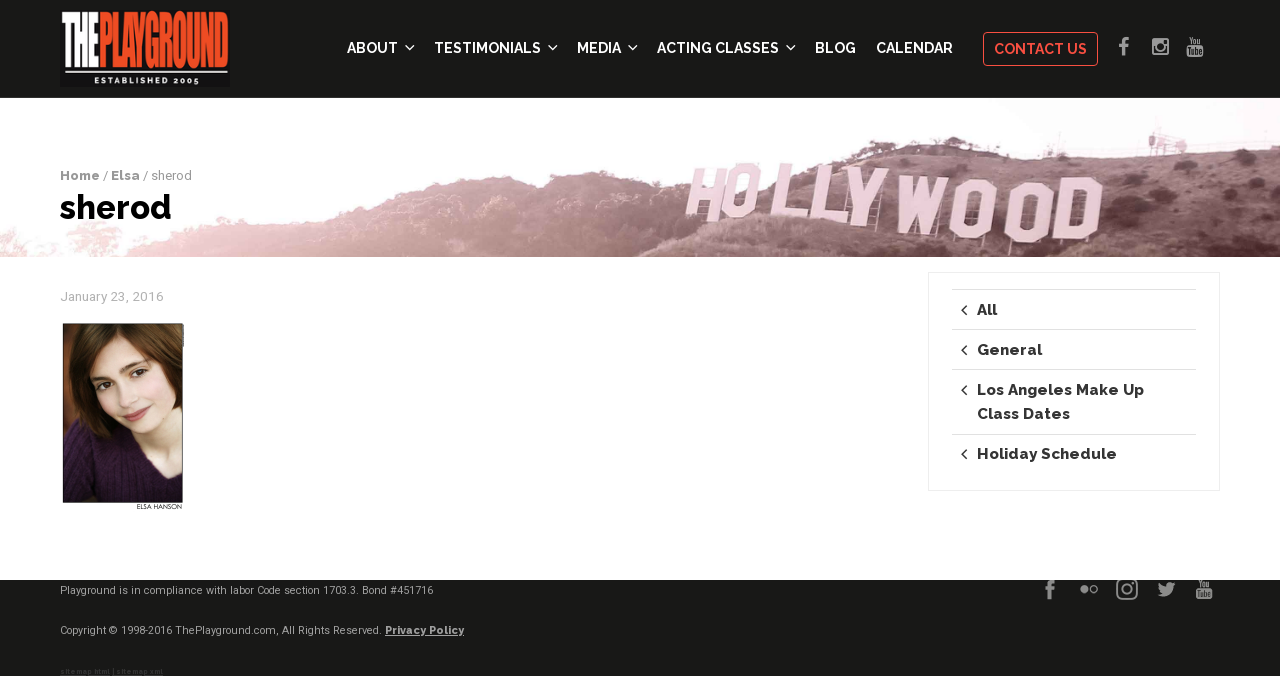

--- FILE ---
content_type: text/html; charset=UTF-8
request_url: https://theplayground.com/?attachment_id=2835
body_size: 13866
content:
<!DOCTYPE html>
<html dir="ltr" lang="en-US" prefix="og: https://ogp.me/ns#">
<head>
  <meta name="google-site-verification" content="_UnkexqkE4GQiZQwOknNr1werF9AZE8EfNTj885quXg" />
  <meta http-equiv="Content-Type" content="text/html; charset=UTF-8" />
  <meta name="viewport" content="width=device-width,initial-scale=1,maximum-scale=1" />  <meta http-equiv="X-UA-Compatible" content="IE=edge" />
	<meta name="alexaVerifyID" content="6LPJKTqlOx2YO-LmgNLVCELtJFE"/>

	<meta name="msvalidate.01" content="0DAE168983D8FF3E6E0CCF4167297491" />
  <link rel="pingback" href="https://theplayground.com/xmlrpc.php" />
  <!--[if lt IE 9]>
  <script type="text/javascript" src="https://theplayground.com/wp-content/themes/amax/js/html5shiv.js"></script>
  <![endif]-->
  <title>sherod | Los Angeles Acting Classes</title>

		<!-- All in One SEO 4.9.2 - aioseo.com -->
	<meta name="robots" content="max-image-preview:large" />
	<meta name="author" content="Eric Rottman"/>
	<link rel="canonical" href="https://theplayground.com/?attachment_id=2835" />
	<meta name="generator" content="All in One SEO (AIOSEO) 4.9.2" />
		<meta property="og:locale" content="en_US" />
		<meta property="og:site_name" content="Los Angeles Acting Classes | Acting for Kids &amp; Teens" />
		<meta property="og:type" content="article" />
		<meta property="og:title" content="sherod | Los Angeles Acting Classes" />
		<meta property="og:url" content="https://theplayground.com/?attachment_id=2835" />
		<meta property="article:published_time" content="2016-01-23T12:46:05+00:00" />
		<meta property="article:modified_time" content="2016-01-23T12:46:05+00:00" />
		<meta name="twitter:card" content="summary" />
		<meta name="twitter:title" content="sherod | Los Angeles Acting Classes" />
		<script type="application/ld+json" class="aioseo-schema">
			{"@context":"https:\/\/schema.org","@graph":[{"@type":"BreadcrumbList","@id":"https:\/\/theplayground.com\/?attachment_id=2835#breadcrumblist","itemListElement":[{"@type":"ListItem","@id":"https:\/\/theplayground.com#listItem","position":1,"name":"Home","item":"https:\/\/theplayground.com","nextItem":{"@type":"ListItem","@id":"https:\/\/theplayground.com\/?attachment_id=2835#listItem","name":"sherod"}},{"@type":"ListItem","@id":"https:\/\/theplayground.com\/?attachment_id=2835#listItem","position":2,"name":"sherod","previousItem":{"@type":"ListItem","@id":"https:\/\/theplayground.com#listItem","name":"Home"}}]},{"@type":"ItemPage","@id":"https:\/\/theplayground.com\/?attachment_id=2835#itempage","url":"https:\/\/theplayground.com\/?attachment_id=2835","name":"sherod | Los Angeles Acting Classes","inLanguage":"en-US","isPartOf":{"@id":"https:\/\/theplayground.com\/#website"},"breadcrumb":{"@id":"https:\/\/theplayground.com\/?attachment_id=2835#breadcrumblist"},"author":{"@id":"https:\/\/theplayground.com\/author\/eric-rottman\/#author"},"creator":{"@id":"https:\/\/theplayground.com\/author\/eric-rottman\/#author"},"datePublished":"2016-01-23T06:46:05-08:00","dateModified":"2016-01-23T06:46:05-08:00"},{"@type":"Organization","@id":"https:\/\/theplayground.com\/#organization","name":"Los Angeles Acting Classes","description":"Acting for Kids & Teens","url":"https:\/\/theplayground.com\/"},{"@type":"Person","@id":"https:\/\/theplayground.com\/author\/eric-rottman\/#author","url":"https:\/\/theplayground.com\/author\/eric-rottman\/","name":"Eric Rottman"},{"@type":"WebSite","@id":"https:\/\/theplayground.com\/#website","url":"https:\/\/theplayground.com\/","name":"Los Angeles Acting Classes","description":"Acting for Kids & Teens","inLanguage":"en-US","publisher":{"@id":"https:\/\/theplayground.com\/#organization"}}]}
		</script>
		<!-- All in One SEO -->


            <script data-no-defer="1" data-ezscrex="false" data-cfasync="false" data-pagespeed-no-defer data-cookieconsent="ignore">
                var ctPublicFunctions = {"_ajax_nonce":"11ae620b36","_rest_nonce":"732faf6915","_ajax_url":"\/wp-admin\/admin-ajax.php","_rest_url":"https:\/\/theplayground.com\/wp-json\/","data__cookies_type":"none","data__ajax_type":"rest","data__bot_detector_enabled":"1","data__frontend_data_log_enabled":1,"cookiePrefix":"","wprocket_detected":false,"host_url":"theplayground.com","text__ee_click_to_select":"Click to select the whole data","text__ee_original_email":"The complete one is","text__ee_got_it":"Got it","text__ee_blocked":"Blocked","text__ee_cannot_connect":"Cannot connect","text__ee_cannot_decode":"Can not decode email. Unknown reason","text__ee_email_decoder":"CleanTalk email decoder","text__ee_wait_for_decoding":"The magic is on the way!","text__ee_decoding_process":"Please wait a few seconds while we decode the contact data."}
            </script>
        
            <script data-no-defer="1" data-ezscrex="false" data-cfasync="false" data-pagespeed-no-defer data-cookieconsent="ignore">
                var ctPublic = {"_ajax_nonce":"11ae620b36","settings__forms__check_internal":"0","settings__forms__check_external":"0","settings__forms__force_protection":"0","settings__forms__search_test":"1","settings__forms__wc_add_to_cart":"0","settings__data__bot_detector_enabled":"1","settings__sfw__anti_crawler":0,"blog_home":"https:\/\/theplayground.com\/","pixel__setting":"3","pixel__enabled":true,"pixel__url":null,"data__email_check_before_post":"1","data__email_check_exist_post":"0","data__cookies_type":"none","data__key_is_ok":true,"data__visible_fields_required":true,"wl_brandname":"Anti-Spam by CleanTalk","wl_brandname_short":"CleanTalk","ct_checkjs_key":"f7168389f1844370bcc521b30b8c94c5b384358c1788c4efb6155ede40650ff0","emailEncoderPassKey":"71a1ebe41cbf5edebc817e4691b0de6a","bot_detector_forms_excluded":"W10=","advancedCacheExists":true,"varnishCacheExists":false,"wc_ajax_add_to_cart":true,"theRealPerson":{"phrases":{"trpHeading":"The Real Person Badge!","trpContent1":"The commenter acts as a real person and verified as not a bot.","trpContent2":" Anti-Spam by CleanTalk","trpContentLearnMore":"Learn more"},"trpContentLink":"https:\/\/cleantalk.org\/help\/the-real-person?utm_id=&amp;utm_term=&amp;utm_source=admin_side&amp;utm_medium=trp_badge&amp;utm_content=trp_badge_link_click&amp;utm_campaign=apbct_links","imgPersonUrl":"https:\/\/theplayground.com\/wp-content\/plugins\/cleantalk-spam-protect\/css\/images\/real_user.svg","imgShieldUrl":"https:\/\/theplayground.com\/wp-content\/plugins\/cleantalk-spam-protect\/css\/images\/shield.svg"}}
            </script>
        <link rel='dns-prefetch' href='//fd.cleantalk.org' />
<link rel='dns-prefetch' href='//fonts.googleapis.com' />
<link rel="alternate" type="application/rss+xml" title="Los Angeles Acting Classes &raquo; Feed" href="https://theplayground.com/feed/" />
<link rel="alternate" type="application/rss+xml" title="Los Angeles Acting Classes &raquo; Comments Feed" href="https://theplayground.com/comments/feed/" />
<link rel="alternate" type="text/calendar" title="Los Angeles Acting Classes &raquo; iCal Feed" href="https://theplayground.com/events/?ical=1" />
<link rel="alternate" type="application/rss+xml" title="Los Angeles Acting Classes &raquo; sherod Comments Feed" href="https://theplayground.com/?attachment_id=2835/feed/" />
<link rel="alternate" title="oEmbed (JSON)" type="application/json+oembed" href="https://theplayground.com/wp-json/oembed/1.0/embed?url=https%3A%2F%2Ftheplayground.com%2F%3Fattachment_id%3D2835" />
<link rel="alternate" title="oEmbed (XML)" type="text/xml+oembed" href="https://theplayground.com/wp-json/oembed/1.0/embed?url=https%3A%2F%2Ftheplayground.com%2F%3Fattachment_id%3D2835&#038;format=xml" />
<style id='wp-img-auto-sizes-contain-inline-css' type='text/css'>
img:is([sizes=auto i],[sizes^="auto," i]){contain-intrinsic-size:3000px 1500px}
/*# sourceURL=wp-img-auto-sizes-contain-inline-css */
</style>
<link rel='stylesheet' property='stylesheet' id='jquery.prettyphoto-css' href='https://theplayground.com/wp-content/plugins/wp-video-lightbox/css/prettyPhoto.css?ver=6.9' type='text/css' media='all' />
<link rel='stylesheet' property='stylesheet' id='video-lightbox-css' href='https://theplayground.com/wp-content/plugins/wp-video-lightbox/wp-video-lightbox.css?ver=6.9' type='text/css' media='all' />
<link rel='stylesheet' property='stylesheet' id='layerslider-css' href='https://theplayground.com/wp-content/plugins/LayerSlider/static/layerslider/css/layerslider.css?ver=6.9.2' type='text/css' media='all' />
<link rel='stylesheet' property='stylesheet' id='ls-google-fonts-css' href='https://fonts.googleapis.com/css?family=Lato:100,300,regular,700,900%7COpen+Sans:300%7CIndie+Flower:regular%7COswald:300,regular,700&#038;subset=latin%2Clatin-ext' type='text/css' media='all' />
<style id='wp-emoji-styles-inline-css' type='text/css'>

	img.wp-smiley, img.emoji {
		display: inline !important;
		border: none !important;
		box-shadow: none !important;
		height: 1em !important;
		width: 1em !important;
		margin: 0 0.07em !important;
		vertical-align: -0.1em !important;
		background: none !important;
		padding: 0 !important;
	}
/*# sourceURL=wp-emoji-styles-inline-css */
</style>
<link rel='stylesheet' property='stylesheet' id='wp-block-library-css' href='https://theplayground.com/wp-includes/css/dist/block-library/style.min.css?ver=6.9' type='text/css' media='all' />
<style id='global-styles-inline-css' type='text/css'>
:root{--wp--preset--aspect-ratio--square: 1;--wp--preset--aspect-ratio--4-3: 4/3;--wp--preset--aspect-ratio--3-4: 3/4;--wp--preset--aspect-ratio--3-2: 3/2;--wp--preset--aspect-ratio--2-3: 2/3;--wp--preset--aspect-ratio--16-9: 16/9;--wp--preset--aspect-ratio--9-16: 9/16;--wp--preset--color--black: #000000;--wp--preset--color--cyan-bluish-gray: #abb8c3;--wp--preset--color--white: #ffffff;--wp--preset--color--pale-pink: #f78da7;--wp--preset--color--vivid-red: #cf2e2e;--wp--preset--color--luminous-vivid-orange: #ff6900;--wp--preset--color--luminous-vivid-amber: #fcb900;--wp--preset--color--light-green-cyan: #7bdcb5;--wp--preset--color--vivid-green-cyan: #00d084;--wp--preset--color--pale-cyan-blue: #8ed1fc;--wp--preset--color--vivid-cyan-blue: #0693e3;--wp--preset--color--vivid-purple: #9b51e0;--wp--preset--gradient--vivid-cyan-blue-to-vivid-purple: linear-gradient(135deg,rgb(6,147,227) 0%,rgb(155,81,224) 100%);--wp--preset--gradient--light-green-cyan-to-vivid-green-cyan: linear-gradient(135deg,rgb(122,220,180) 0%,rgb(0,208,130) 100%);--wp--preset--gradient--luminous-vivid-amber-to-luminous-vivid-orange: linear-gradient(135deg,rgb(252,185,0) 0%,rgb(255,105,0) 100%);--wp--preset--gradient--luminous-vivid-orange-to-vivid-red: linear-gradient(135deg,rgb(255,105,0) 0%,rgb(207,46,46) 100%);--wp--preset--gradient--very-light-gray-to-cyan-bluish-gray: linear-gradient(135deg,rgb(238,238,238) 0%,rgb(169,184,195) 100%);--wp--preset--gradient--cool-to-warm-spectrum: linear-gradient(135deg,rgb(74,234,220) 0%,rgb(151,120,209) 20%,rgb(207,42,186) 40%,rgb(238,44,130) 60%,rgb(251,105,98) 80%,rgb(254,248,76) 100%);--wp--preset--gradient--blush-light-purple: linear-gradient(135deg,rgb(255,206,236) 0%,rgb(152,150,240) 100%);--wp--preset--gradient--blush-bordeaux: linear-gradient(135deg,rgb(254,205,165) 0%,rgb(254,45,45) 50%,rgb(107,0,62) 100%);--wp--preset--gradient--luminous-dusk: linear-gradient(135deg,rgb(255,203,112) 0%,rgb(199,81,192) 50%,rgb(65,88,208) 100%);--wp--preset--gradient--pale-ocean: linear-gradient(135deg,rgb(255,245,203) 0%,rgb(182,227,212) 50%,rgb(51,167,181) 100%);--wp--preset--gradient--electric-grass: linear-gradient(135deg,rgb(202,248,128) 0%,rgb(113,206,126) 100%);--wp--preset--gradient--midnight: linear-gradient(135deg,rgb(2,3,129) 0%,rgb(40,116,252) 100%);--wp--preset--font-size--small: 13px;--wp--preset--font-size--medium: 20px;--wp--preset--font-size--large: 36px;--wp--preset--font-size--x-large: 42px;--wp--preset--spacing--20: 0.44rem;--wp--preset--spacing--30: 0.67rem;--wp--preset--spacing--40: 1rem;--wp--preset--spacing--50: 1.5rem;--wp--preset--spacing--60: 2.25rem;--wp--preset--spacing--70: 3.38rem;--wp--preset--spacing--80: 5.06rem;--wp--preset--shadow--natural: 6px 6px 9px rgba(0, 0, 0, 0.2);--wp--preset--shadow--deep: 12px 12px 50px rgba(0, 0, 0, 0.4);--wp--preset--shadow--sharp: 6px 6px 0px rgba(0, 0, 0, 0.2);--wp--preset--shadow--outlined: 6px 6px 0px -3px rgb(255, 255, 255), 6px 6px rgb(0, 0, 0);--wp--preset--shadow--crisp: 6px 6px 0px rgb(0, 0, 0);}:where(.is-layout-flex){gap: 0.5em;}:where(.is-layout-grid){gap: 0.5em;}body .is-layout-flex{display: flex;}.is-layout-flex{flex-wrap: wrap;align-items: center;}.is-layout-flex > :is(*, div){margin: 0;}body .is-layout-grid{display: grid;}.is-layout-grid > :is(*, div){margin: 0;}:where(.wp-block-columns.is-layout-flex){gap: 2em;}:where(.wp-block-columns.is-layout-grid){gap: 2em;}:where(.wp-block-post-template.is-layout-flex){gap: 1.25em;}:where(.wp-block-post-template.is-layout-grid){gap: 1.25em;}.has-black-color{color: var(--wp--preset--color--black) !important;}.has-cyan-bluish-gray-color{color: var(--wp--preset--color--cyan-bluish-gray) !important;}.has-white-color{color: var(--wp--preset--color--white) !important;}.has-pale-pink-color{color: var(--wp--preset--color--pale-pink) !important;}.has-vivid-red-color{color: var(--wp--preset--color--vivid-red) !important;}.has-luminous-vivid-orange-color{color: var(--wp--preset--color--luminous-vivid-orange) !important;}.has-luminous-vivid-amber-color{color: var(--wp--preset--color--luminous-vivid-amber) !important;}.has-light-green-cyan-color{color: var(--wp--preset--color--light-green-cyan) !important;}.has-vivid-green-cyan-color{color: var(--wp--preset--color--vivid-green-cyan) !important;}.has-pale-cyan-blue-color{color: var(--wp--preset--color--pale-cyan-blue) !important;}.has-vivid-cyan-blue-color{color: var(--wp--preset--color--vivid-cyan-blue) !important;}.has-vivid-purple-color{color: var(--wp--preset--color--vivid-purple) !important;}.has-black-background-color{background-color: var(--wp--preset--color--black) !important;}.has-cyan-bluish-gray-background-color{background-color: var(--wp--preset--color--cyan-bluish-gray) !important;}.has-white-background-color{background-color: var(--wp--preset--color--white) !important;}.has-pale-pink-background-color{background-color: var(--wp--preset--color--pale-pink) !important;}.has-vivid-red-background-color{background-color: var(--wp--preset--color--vivid-red) !important;}.has-luminous-vivid-orange-background-color{background-color: var(--wp--preset--color--luminous-vivid-orange) !important;}.has-luminous-vivid-amber-background-color{background-color: var(--wp--preset--color--luminous-vivid-amber) !important;}.has-light-green-cyan-background-color{background-color: var(--wp--preset--color--light-green-cyan) !important;}.has-vivid-green-cyan-background-color{background-color: var(--wp--preset--color--vivid-green-cyan) !important;}.has-pale-cyan-blue-background-color{background-color: var(--wp--preset--color--pale-cyan-blue) !important;}.has-vivid-cyan-blue-background-color{background-color: var(--wp--preset--color--vivid-cyan-blue) !important;}.has-vivid-purple-background-color{background-color: var(--wp--preset--color--vivid-purple) !important;}.has-black-border-color{border-color: var(--wp--preset--color--black) !important;}.has-cyan-bluish-gray-border-color{border-color: var(--wp--preset--color--cyan-bluish-gray) !important;}.has-white-border-color{border-color: var(--wp--preset--color--white) !important;}.has-pale-pink-border-color{border-color: var(--wp--preset--color--pale-pink) !important;}.has-vivid-red-border-color{border-color: var(--wp--preset--color--vivid-red) !important;}.has-luminous-vivid-orange-border-color{border-color: var(--wp--preset--color--luminous-vivid-orange) !important;}.has-luminous-vivid-amber-border-color{border-color: var(--wp--preset--color--luminous-vivid-amber) !important;}.has-light-green-cyan-border-color{border-color: var(--wp--preset--color--light-green-cyan) !important;}.has-vivid-green-cyan-border-color{border-color: var(--wp--preset--color--vivid-green-cyan) !important;}.has-pale-cyan-blue-border-color{border-color: var(--wp--preset--color--pale-cyan-blue) !important;}.has-vivid-cyan-blue-border-color{border-color: var(--wp--preset--color--vivid-cyan-blue) !important;}.has-vivid-purple-border-color{border-color: var(--wp--preset--color--vivid-purple) !important;}.has-vivid-cyan-blue-to-vivid-purple-gradient-background{background: var(--wp--preset--gradient--vivid-cyan-blue-to-vivid-purple) !important;}.has-light-green-cyan-to-vivid-green-cyan-gradient-background{background: var(--wp--preset--gradient--light-green-cyan-to-vivid-green-cyan) !important;}.has-luminous-vivid-amber-to-luminous-vivid-orange-gradient-background{background: var(--wp--preset--gradient--luminous-vivid-amber-to-luminous-vivid-orange) !important;}.has-luminous-vivid-orange-to-vivid-red-gradient-background{background: var(--wp--preset--gradient--luminous-vivid-orange-to-vivid-red) !important;}.has-very-light-gray-to-cyan-bluish-gray-gradient-background{background: var(--wp--preset--gradient--very-light-gray-to-cyan-bluish-gray) !important;}.has-cool-to-warm-spectrum-gradient-background{background: var(--wp--preset--gradient--cool-to-warm-spectrum) !important;}.has-blush-light-purple-gradient-background{background: var(--wp--preset--gradient--blush-light-purple) !important;}.has-blush-bordeaux-gradient-background{background: var(--wp--preset--gradient--blush-bordeaux) !important;}.has-luminous-dusk-gradient-background{background: var(--wp--preset--gradient--luminous-dusk) !important;}.has-pale-ocean-gradient-background{background: var(--wp--preset--gradient--pale-ocean) !important;}.has-electric-grass-gradient-background{background: var(--wp--preset--gradient--electric-grass) !important;}.has-midnight-gradient-background{background: var(--wp--preset--gradient--midnight) !important;}.has-small-font-size{font-size: var(--wp--preset--font-size--small) !important;}.has-medium-font-size{font-size: var(--wp--preset--font-size--medium) !important;}.has-large-font-size{font-size: var(--wp--preset--font-size--large) !important;}.has-x-large-font-size{font-size: var(--wp--preset--font-size--x-large) !important;}
/*# sourceURL=global-styles-inline-css */
</style>

<style id='classic-theme-styles-inline-css' type='text/css'>
/*! This file is auto-generated */
.wp-block-button__link{color:#fff;background-color:#32373c;border-radius:9999px;box-shadow:none;text-decoration:none;padding:calc(.667em + 2px) calc(1.333em + 2px);font-size:1.125em}.wp-block-file__button{background:#32373c;color:#fff;text-decoration:none}
/*# sourceURL=/wp-includes/css/classic-themes.min.css */
</style>
<link rel='stylesheet' property='stylesheet' id='cleantalk-public-css-css' href='https://theplayground.com/wp-content/plugins/cleantalk-spam-protect/css/cleantalk-public.min.css?ver=6.70.1_1767135617' type='text/css' media='all' />
<link rel='stylesheet' property='stylesheet' id='cleantalk-email-decoder-css-css' href='https://theplayground.com/wp-content/plugins/cleantalk-spam-protect/css/cleantalk-email-decoder.min.css?ver=6.70.1_1767135617' type='text/css' media='all' />
<link rel='stylesheet' property='stylesheet' id='cleantalk-trp-css-css' href='https://theplayground.com/wp-content/plugins/cleantalk-spam-protect/css/cleantalk-trp.min.css?ver=6.70.1_1767135617' type='text/css' media='all' />
<link rel='stylesheet' property='stylesheet' id='ompf-portfolio-css' href='https://theplayground.com/wp-content/plugins/olevmedia-portfolio-2/assets/css/portfolio.css?ver=2.0.6' type='text/css' media='all' />
<link rel='stylesheet' property='stylesheet' id='omsc-portfolio-mobile-css' href='https://theplayground.com/wp-content/plugins/olevmedia-portfolio-2/assets/css/portfolio-mobile.css?ver=2.0.6' type='text/css' media='all' />
<link rel='stylesheet' property='stylesheet' id='rs-plugin-settings-css' href='https://theplayground.com/wp-content/plugins/revslider/public/assets/css/rs6.css?ver=6.1.5' type='text/css' media='all' />
<style id='rs-plugin-settings-inline-css' type='text/css'>
.tp-caption a{color:#ff7302;text-shadow:none;-webkit-transition:all 0.2s ease-out;-moz-transition:all 0.2s ease-out;-o-transition:all 0.2s ease-out;-ms-transition:all 0.2s ease-out}.tp-caption a:hover{color:#ffa902}.align-center{text-align:center}.invisible{display:none}
/*# sourceURL=rs-plugin-settings-inline-css */
</style>
<link rel='stylesheet' property='stylesheet' id='parent-style-css' href='https://theplayground.com/wp-content/themes/amax/style.css?ver=6.9' type='text/css' media='all' />
<link rel='stylesheet' property='stylesheet' id='responsive-mobile-css' href='https://theplayground.com/wp-content/themes/amax/css/responsive-mobile.css?ver=6.9' type='text/css' media='all' />
<link rel='stylesheet' property='stylesheet' id='custom-p-style-css' href='https://theplayground.com/wp-content/themes/amax/style-custom.css?ver=6.9' type='text/css' media='all' />
<link rel='stylesheet' property='stylesheet' id='om_style-css' href='https://theplayground.com/wp-content/themes/amax-child/style.css?ver=1.1.10' type='text/css' media='all' />
<link rel='stylesheet' property='stylesheet' id='omFont-css' href='https://theplayground.com/wp-content/themes/amax/libraries/omFont/omFont.css?ver=6.9' type='text/css' media='all' />
<link rel='stylesheet' property='stylesheet' id='layerslider-custom-skins-css' href='https://theplayground.com/wp-content/themes/amax/css/layerslider/skins.css?ver=6.9' type='text/css' media='all' />
<link rel='stylesheet' property='stylesheet' id='prettyphoto-css' href='https://theplayground.com/wp-content/themes/amax/libraries/prettyphoto/css/prettyPhoto.custom.css?ver=6.9' type='text/css' media='all' />
<link rel='stylesheet' property='stylesheet' id='roboto400500-css' href='//fonts.googleapis.com/css?family=Roboto%3A400%2C500&#038;ver=6.9' type='text/css' media='all' />
<link rel='stylesheet' property='stylesheet' id='roboto400600-css' href='//fonts.googleapis.com/css?family=Roboto%3A400%2C600&#038;ver=6.9' type='text/css' media='all' />
<link rel='stylesheet' property='stylesheet' id='style-custom-css' href='https://theplayground.com/wp-content/themes/amax/style-custom.css?rev=15016&#038;ver=6.9' type='text/css' media='all' />
<link rel='stylesheet' property='stylesheet' id='googleFonts-css' href='//fonts.googleapis.com/css?family=Raleway%3A400%2C700%2C800&#038;ver=6.9' type='text/css' media='all' />
<script type="text/javascript" src="https://theplayground.com/wp-includes/js/jquery/jquery.min.js?ver=3.7.1" id="jquery-core-js"></script>
<script type="text/javascript" src="https://theplayground.com/wp-includes/js/jquery/jquery-migrate.min.js?ver=3.4.1" id="jquery-migrate-js"></script>
<script type="text/javascript" src="https://theplayground.com/wp-content/plugins/wp-video-lightbox/js/jquery.prettyPhoto.js?ver=3.1.6" id="jquery.prettyphoto-js"></script>
<script type="text/javascript" id="video-lightbox-js-extra">
/* <![CDATA[ */
var vlpp_vars = {"prettyPhoto_rel":"wp-video-lightbox","animation_speed":"fast","slideshow":"5000","autoplay_slideshow":"false","opacity":"0.80","show_title":"true","allow_resize":"true","allow_expand":"true","default_width":"640","default_height":"480","counter_separator_label":"/","theme":"pp_default","horizontal_padding":"20","hideflash":"false","wmode":"opaque","autoplay":"false","modal":"false","deeplinking":"false","overlay_gallery":"true","overlay_gallery_max":"30","keyboard_shortcuts":"true","ie6_fallback":"true"};
//# sourceURL=video-lightbox-js-extra
/* ]]> */
</script>
<script type="text/javascript" src="https://theplayground.com/wp-content/plugins/wp-video-lightbox/js/video-lightbox.js?ver=3.1.6" id="video-lightbox-js"></script>
<script type="text/javascript" id="layerslider-greensock-js-extra">
/* <![CDATA[ */
var LS_Meta = {"v":"6.9.2"};
//# sourceURL=layerslider-greensock-js-extra
/* ]]> */
</script>
<script type="text/javascript" src="https://theplayground.com/wp-content/plugins/LayerSlider/static/layerslider/js/greensock.js?ver=1.19.0" id="layerslider-greensock-js"></script>
<script type="text/javascript" src="https://theplayground.com/wp-content/plugins/LayerSlider/static/layerslider/js/layerslider.kreaturamedia.jquery.js?ver=6.9.2" id="layerslider-js"></script>
<script type="text/javascript" src="https://theplayground.com/wp-content/plugins/LayerSlider/static/layerslider/js/layerslider.transitions.js?ver=6.9.2" id="layerslider-transitions-js"></script>
<script type="text/javascript" src="https://theplayground.com/wp-content/plugins/cleantalk-spam-protect/js/apbct-public-bundle.min.js?ver=6.70.1_1767135617" id="apbct-public-bundle.min-js-js"></script>
<script type="text/javascript" src="https://fd.cleantalk.org/ct-bot-detector-wrapper.js?ver=6.70.1" id="ct_bot_detector-js" defer="defer" data-wp-strategy="defer"></script>
<script type="text/javascript" src="https://theplayground.com/wp-content/plugins/revslider/public/assets/js/revolution.tools.min.js?ver=6.0" id="tp-tools-js"></script>
<script type="text/javascript" src="https://theplayground.com/wp-content/plugins/revslider/public/assets/js/rs6.min.js?ver=6.1.5" id="revmin-js"></script>
<meta name="generator" content="Powered by LayerSlider 6.9.2 - Multi-Purpose, Responsive, Parallax, Mobile-Friendly Slider Plugin for WordPress." />
<!-- LayerSlider updates and docs at: https://layerslider.kreaturamedia.com -->
<link rel="https://api.w.org/" href="https://theplayground.com/wp-json/" /><link rel="alternate" title="JSON" type="application/json" href="https://theplayground.com/wp-json/wp/v2/media/2835" /><link rel="EditURI" type="application/rsd+xml" title="RSD" href="https://theplayground.com/xmlrpc.php?rsd" />
<meta name="generator" content="WordPress 6.9" />
<link rel='shortlink' href='https://theplayground.com/?p=2835' />
<!-- HFCM by 99 Robots - Snippet # 1: Facebook Pixel -->
<!-- Facebook Pixel Code -->
<script>
  !function(f,b,e,v,n,t,s)
  {if(f.fbq)return;n=f.fbq=function(){n.callMethod?
  n.callMethod.apply(n,arguments):n.queue.push(arguments)};
  if(!f._fbq)f._fbq=n;n.push=n;n.loaded=!0;n.version='2.0';
  n.queue=[];t=b.createElement(e);t.async=!0;
  t.src=v;s=b.getElementsByTagName(e)[0];
  s.parentNode.insertBefore(t,s)}(window, document,'script',
  'https://connect.facebook.net/en_US/fbevents.js');
  fbq('init', '742731849888790');
  fbq('track', 'PageView');
</script>
<noscript><img height="1" width="1" style="display:none"
  src="https://www.facebook.com/tr?id=742731849888790&ev=PageView&noscript=1"
/></noscript>
<!-- End Facebook Pixel Code -->
<!-- /end HFCM by 99 Robots -->
<script>
            WP_VIDEO_LIGHTBOX_VERSION="1.9.12";
            WP_VID_LIGHTBOX_URL="https://theplayground.com/wp-content/plugins/wp-video-lightbox";
                        function wpvl_paramReplace(name, string, value) {
                // Find the param with regex
                // Grab the first character in the returned string (should be ? or &)
                // Replace our href string with our new value, passing on the name and delimeter

                var re = new RegExp("[\?&]" + name + "=([^&#]*)");
                var matches = re.exec(string);
                var newString;

                if (matches === null) {
                    // if there are no params, append the parameter
                    newString = string + '?' + name + '=' + value;
                } else {
                    var delimeter = matches[0].charAt(0);
                    newString = string.replace(re, delimeter + name + "=" + value);
                }
                return newString;
            }
            </script><meta name="tec-api-version" content="v1"><meta name="tec-api-origin" content="https://theplayground.com"><link rel="alternate" href="https://theplayground.com/wp-json/tribe/events/v1/" /><script>jQuery(function(){lightbox_init({social_tools: "",overlay_gallery: false});sidebar_slide_init();});</script><link rel="shortcut icon" href="https://theplayground.com/wp-content/uploads/2020/06/acting-classes-favicon.png" /><meta name="generator" content="Powered by WPBakery Page Builder - drag and drop page builder for WordPress."/>
<meta name="generator" content="Powered by Slider Revolution 6.1.5 - responsive, Mobile-Friendly Slider Plugin for WordPress with comfortable drag and drop interface." />
<!-- Google tag (gtag.js) -->
<script async src="https://www.googletagmanager.com/gtag/js?id=G-8STY708994"></script>
<script>
  window.dataLayer = window.dataLayer || [];
  function gtag(){dataLayer.push(arguments);}
  gtag('js', new Date());

  gtag('config', 'G-8STY708994');
</script>



<!-- Global site tag (gtag.js) - Google Ads: 963632805 -->
<script async src="https://www.googletagmanager.com/gtag/js?id=AW-963632805"></script>
<script>
  window.dataLayer = window.dataLayer || [];
  function gtag(){dataLayer.push(arguments);}
  gtag('js', new Date());

  gtag('config', 'AW-963632805');
</script>

<!-- Google tag (gtag.js) --> <script async src="https://www.googletagmanager.com/gtag/js?id=AW-963632805"></script> <script> window.dataLayer = window.dataLayer || []; function gtag(){dataLayer.push(arguments);} gtag('js', new Date()); gtag('config', 'AW-963632805'); </script>


<!-- Google tag (gtag.js) --> <script async src="https://www.googletagmanager.com/gtag/js?id=AW-963632805"></script> <script> window.dataLayer = window.dataLayer || []; function gtag(){dataLayer.push(arguments);} gtag('js', new Date()); gtag('config', 'AW-963632805'); </script>


<script> gtag('config', 'AW-963632805/sXZ0CJS89eoDEKW9v8sD', { 'phone_conversion_number': '(310) 286-6770' }); </script>


<script>
		!function (w, d, t) {
		  w.TiktokAnalyticsObject=t;var ttq=w[t]=w[t]||[];ttq.methods=["page","track","identify","instances","debug","on","off","once","ready","alias","group","enableCookie","disableCookie"],ttq.setAndDefer=function(t,e){t[e]=function(){t.push([e].concat(Array.prototype.slice.call(arguments,0)))}};for(var i=0;i<ttq.methods.length;i++)ttq.setAndDefer(ttq,ttq.methods[i]);ttq.instance=function(t){for(var e=ttq._i[t]||[],n=0;n<ttq.methods.length;n++
)ttq.setAndDefer(e,ttq.methods[n]);return e},ttq.load=function(e,n){var i="https://analytics.tiktok.com/i18n/pixel/events.js";ttq._i=ttq._i||{},ttq._i[e]=[],ttq._i[e]._u=i,ttq._t=ttq._t||{},ttq._t[e]=+new Date,ttq._o=ttq._o||{},ttq._o[e]=n||{};n=document.createElement("script");n.type="text/javascript",n.async=!0,n.src=i+"?sdkid="+e+"&lib="+t;e=document.getElementsByTagName("script")[0];e.parentNode.insertBefore(n,e)};
		
		  ttq.load('CIAE2TJC77U2H86MF4E0');
		  ttq.page();
		}(window, document, 'ttq');
	</script>
<link rel="icon" href="https://theplayground.com/wp-content/uploads/2020/06/cropped-acting-classes-favicon-32x32.png" sizes="32x32" />
<link rel="icon" href="https://theplayground.com/wp-content/uploads/2020/06/cropped-acting-classes-favicon-192x192.png" sizes="192x192" />
<link rel="apple-touch-icon" href="https://theplayground.com/wp-content/uploads/2020/06/cropped-acting-classes-favicon-180x180.png" />
<meta name="msapplication-TileImage" content="https://theplayground.com/wp-content/uploads/2020/06/cropped-acting-classes-favicon-270x270.png" />
<script type="text/javascript">function setREVStartSize(t){try{var h,e=document.getElementById(t.c).parentNode.offsetWidth;if(e=0===e||isNaN(e)?window.innerWidth:e,t.tabw=void 0===t.tabw?0:parseInt(t.tabw),t.thumbw=void 0===t.thumbw?0:parseInt(t.thumbw),t.tabh=void 0===t.tabh?0:parseInt(t.tabh),t.thumbh=void 0===t.thumbh?0:parseInt(t.thumbh),t.tabhide=void 0===t.tabhide?0:parseInt(t.tabhide),t.thumbhide=void 0===t.thumbhide?0:parseInt(t.thumbhide),t.mh=void 0===t.mh||""==t.mh||"auto"===t.mh?0:parseInt(t.mh,0),"fullscreen"===t.layout||"fullscreen"===t.l)h=Math.max(t.mh,window.innerHeight);else{for(var i in t.gw=Array.isArray(t.gw)?t.gw:[t.gw],t.rl)void 0!==t.gw[i]&&0!==t.gw[i]||(t.gw[i]=t.gw[i-1]);for(var i in t.gh=void 0===t.el||""===t.el||Array.isArray(t.el)&&0==t.el.length?t.gh:t.el,t.gh=Array.isArray(t.gh)?t.gh:[t.gh],t.rl)void 0!==t.gh[i]&&0!==t.gh[i]||(t.gh[i]=t.gh[i-1]);var r,a=new Array(t.rl.length),n=0;for(var i in t.tabw=t.tabhide>=e?0:t.tabw,t.thumbw=t.thumbhide>=e?0:t.thumbw,t.tabh=t.tabhide>=e?0:t.tabh,t.thumbh=t.thumbhide>=e?0:t.thumbh,t.rl)a[i]=t.rl[i]<window.innerWidth?0:t.rl[i];for(var i in r=a[0],a)r>a[i]&&0<a[i]&&(r=a[i],n=i);var d=e>t.gw[n]+t.tabw+t.thumbw?1:(e-(t.tabw+t.thumbw))/t.gw[n];h=t.gh[n]*d+(t.tabh+t.thumbh)}void 0===window.rs_init_css&&(window.rs_init_css=document.head.appendChild(document.createElement("style"))),document.getElementById(t.c).height=h,window.rs_init_css.innerHTML+="#"+t.c+"_wrapper { height: "+h+"px }"}catch(t){console.log("Failure at Presize of Slider:"+t)}};</script>
		<style type="text/css" id="wp-custom-css">
			.wpb_text_column ul.wpforms-field-required li:before {
    content: "" !important;
}		</style>
		<noscript><style> .wpb_animate_when_almost_visible { opacity: 1; }</style></noscript><link rel='stylesheet' property='stylesheet' id='font-awesome-css' href='https://theplayground.com/wp-content/themes/amax/libraries/fontawesome/css/font-awesome.min.css?ver=4.5.0' type='text/css' media='all' />
</head>
<body class="attachment wp-singular attachment-template-default single single-attachment postid-2835 attachmentid-2835 attachment-jpeg wp-theme-amax wp-child-theme-amax-child om_theme om_amax_theme tribe-no-js page-template-amax-child metaslider-plugin sidebar-display layout-wide om-animation-enabled om-no-animation-on-touch primary-menu-highlight-active menu-position-top uncovering-footer wpb-js-composer js-comp-ver-6.0.5 vc_responsive">

<!--[if lt IE 8]><p class="chromeframe">You are using an <strong>outdated</strong> browser. Please, <a href="http://browsehappy.com/">upgrade to a different browser</a> or <a href="http://www.google.com/chromeframe/?redirect=true">install Google Chrome Frame</a> to experience this site.</p><![endif]-->
  <div class="bg-overlay">
    <div class="container-wrapper">
      <div class="hc-wrapper">
                        <div class="header-wrapper">
          <header class="header header-layout-3">
                        
                        <div class="header-mid logo-type-image">
                              <div class="header-logo-menu-wrapper menu-sticky-node">
                    <div class="container-wrapper">
                      <div class="header-logo-menu">
                        <div class="container">
                          <div class="container-inner">
                            <div class="logo-menu-wrapper">
                              <div class="logo-box"><div class="logo-image"><a href="https://theplayground.com"><img class="non-retina" src="https://theplayground.com/wp-content/uploads/2020/06/Acting-Classes-Logo.png" alt="Los Angeles Acting Classes" width="195" height="88" /><img class="only-retina" src="https://theplayground.com/wp-content/uploads/2020/06/Acting-Classes-Logo.png" alt="Los Angeles Acting Classes" width="195" height="88" /></a></div></div>                              <div class="menu-box"><nav><ul id="menu-kent-menu" class="primary-menu sf-menu clearfix show-dropdown-symbol apply-uppercase"><li id="menu-item-3932" class="menu-item menu-item-type-custom menu-item-object-custom menu-item-has-children menu-item-3932"><a href="https://theplayground.com/about/">About</a>
<ul class="sub-menu">
	<li id="menu-item-3934" class="menu-item menu-item-type-post_type menu-item-object-page menu-item-3934"><a href="https://theplayground.com/about/about-gary-spatz/">About Gary Spatz</a></li>
	<li id="menu-item-3933" class="menu-item menu-item-type-post_type menu-item-object-page menu-item-3933"><a href="https://theplayground.com/about/">About The Playground</a></li>
	<li id="menu-item-3952" class="menu-item menu-item-type-post_type menu-item-object-page menu-item-3952"><a href="https://theplayground.com/acting-classes/our-philosophy/">Our Philosophy</a></li>
	<li id="menu-item-3935" class="menu-item menu-item-type-post_type menu-item-object-page menu-item-3935"><a href="https://theplayground.com/about/meet-the-faculty/">Meet The Staff</a></li>
	<li id="menu-item-3951" class="menu-item menu-item-type-post_type menu-item-object-page menu-item-3951"><a href="https://theplayground.com/about/faq/">FAQ</a></li>
	<li id="menu-item-19793" class="menu-item menu-item-type-post_type menu-item-object-page menu-item-19793"><a href="https://theplayground.com/press/">Press</a></li>
</ul>
</li>
<li id="menu-item-3936" class="menu-item menu-item-type-custom menu-item-object-custom menu-item-has-children menu-item-3936"><a href="https://theplayground.com/press-room/parent-testimonials/">Testimonials</a>
<ul class="sub-menu">
	<li id="menu-item-3938" class="menu-item menu-item-type-post_type menu-item-object-page menu-item-3938"><a href="https://theplayground.com/press-room/parent-testimonials/">Parent Testimonials</a></li>
	<li id="menu-item-3937" class="menu-item menu-item-type-post_type menu-item-object-page menu-item-3937"><a href="https://theplayground.com/press-room/industry-testimonials/">Industry Testimonials</a></li>
	<li id="menu-item-3940" class="menu-item menu-item-type-post_type menu-item-object-page menu-item-3940"><a href="https://theplayground.com/working-playgrounders/">Working Playgrounders</a></li>
	<li id="menu-item-3939" class="menu-item menu-item-type-post_type menu-item-object-page menu-item-3939"><a href="https://theplayground.com/former-students/">Former Students of Gary Spatz</a></li>
</ul>
</li>
<li id="menu-item-3941" class="menu-item menu-item-type-custom menu-item-object-custom menu-item-has-children menu-item-3941"><a href="https://theplayground.com/playground-gallery/">Media</a>
<ul class="sub-menu">
	<li id="menu-item-3943" class="menu-item menu-item-type-post_type menu-item-object-page menu-item-3943"><a href="https://theplayground.com/playground-gallery/">Picture &#038; Video Gallery</a></li>
	<li id="menu-item-3942" class="menu-item menu-item-type-custom menu-item-object-custom menu-item-3942"><a href="https://theplayground.com/posts/gallery/#studio">Tour of the Studio</a></li>
	<li id="menu-item-4049" class="menu-item menu-item-type-post_type menu-item-object-page menu-item-4049"><a href="https://theplayground.com/acting-classes-pictures/">Famous Students</a></li>
</ul>
</li>
<li id="menu-item-3944" class="menu-item menu-item-type-custom menu-item-object-custom menu-item-has-children menu-item-3944"><a href="#">Acting Classes</a>
<ul class="sub-menu">
	<li id="menu-item-3946" class="menu-item menu-item-type-post_type menu-item-object-page menu-item-3946"><a href="https://theplayground.com/acting-classes/acting-programs/">Kids</a></li>
	<li id="menu-item-4487" class="menu-item menu-item-type-post_type menu-item-object-page menu-item-4487"><a href="https://theplayground.com/acting-classes-teens-get-started/">Teens</a></li>
	<li id="menu-item-4494" class="menu-item menu-item-type-post_type menu-item-object-page menu-item-4494"><a href="https://theplayground.com/acting-classes-for-young-adults/">Young Adults Ages 18+</a></li>
	<li id="menu-item-36386" class="menu-item menu-item-type-post_type menu-item-object-page menu-item-36386"><a href="https://theplayground.com/acting-classes-for-adults-los-angeles/">Adults Ages 28+</a></li>
	<li id="menu-item-3948" class="menu-item menu-item-type-post_type menu-item-object-page menu-item-3948"><a href="https://theplayground.com/acting-classes/private-coaching-sessions/">Private Classes</a></li>
	<li id="menu-item-4965" class="menu-item menu-item-type-custom menu-item-object-custom menu-item-4965"><a href="https://theplayground.com/acting-classes-for-kids-2/">Summer Classes</a></li>
	<li id="menu-item-3947" class="menu-item menu-item-type-post_type menu-item-object-page menu-item-3947"><a href="https://theplayground.com/acting-classes/set-coaching/">Set Coaching</a></li>
	<li id="menu-item-25137" class="menu-item menu-item-type-post_type menu-item-object-page menu-item-25137"><a href="https://theplayground.com/preparing-for-an-acting-agent-in-los-angeles/">Preparing For an Acting Agent</a></li>
	<li id="menu-item-17790" class="menu-item menu-item-type-post_type menu-item-object-page menu-item-17790"><a href="https://theplayground.com/how-much-are-acting-classes-in-los-angeles/">Acting Class Prices</a></li>
</ul>
</li>
<li id="menu-item-4288" class="menu-item menu-item-type-post_type menu-item-object-page current_page_parent menu-item-4288"><a href="https://theplayground.com/blog/">Blog</a></li>
<li id="menu-item-3949" class="menu-item menu-item-type-custom menu-item-object-custom menu-item-3949"><a href="https://theplayground.com/events/">Calendar</a></li>
<li id="menu-item-3950" class="menu-item menu-item-type-post_type menu-item-object-page menu-item-3950"><a href="https://theplayground.com/contact-us/">Contact Us</a></li>
<li id="menu-item-3979" class="menu-item menu-item-type-custom menu-item-object-custom menu-item-3979"><a href="https://www.facebook.com/garyspatztheplayground/" class="omfi-before font-fa fa-facebook">Facebook</a></li>
<li id="menu-item-3980" class="menu-item menu-item-type-custom menu-item-object-custom menu-item-3980"><a href="https://www.instagram.com/GarysPlayground/" class="omfi-before font-fa fa-instagram">Instagram</a></li>
<li id="menu-item-3981" class="menu-item menu-item-type-custom menu-item-object-custom menu-item-3981"><a href="https://www.youtube.com/user/ThePlaygroundLA" class="omfi-before font-fa fa-youtube">Youtube</a></li>
</ul></nav></div>                            </div>
                          </div>
                        </div>
                      </div>
                    </div>
                  </div>
                            </div>

            <div class="header-mobile-menu">
              <div class="container">
                <div class="container-inner">
                  <div class="mobile-header-menu-wrapper">
                    <div class="mobile-header-menu-control"> Menu</div>
                    <div class="mobile-header-menu-container">
                      <ul id="menu-kent-menu-1" class="header-menu-mobile sf-menu clearfix show-dropdown-symbol"><li class="menu-item menu-item-type-custom menu-item-object-custom menu-item-has-children menu-item-3932"><a href="https://theplayground.com/about/">About</a>
<ul class="sub-menu">
	<li class="menu-item menu-item-type-post_type menu-item-object-page menu-item-3934"><a href="https://theplayground.com/about/about-gary-spatz/">About Gary Spatz</a></li>
	<li class="menu-item menu-item-type-post_type menu-item-object-page menu-item-3933"><a href="https://theplayground.com/about/">About The Playground</a></li>
	<li class="menu-item menu-item-type-post_type menu-item-object-page menu-item-3952"><a href="https://theplayground.com/acting-classes/our-philosophy/">Our Philosophy</a></li>
	<li class="menu-item menu-item-type-post_type menu-item-object-page menu-item-3935"><a href="https://theplayground.com/about/meet-the-faculty/">Meet The Staff</a></li>
	<li class="menu-item menu-item-type-post_type menu-item-object-page menu-item-3951"><a href="https://theplayground.com/about/faq/">FAQ</a></li>
	<li class="menu-item menu-item-type-post_type menu-item-object-page menu-item-19793"><a href="https://theplayground.com/press/">Press</a></li>
</ul>
</li>
<li class="menu-item menu-item-type-custom menu-item-object-custom menu-item-has-children menu-item-3936"><a href="https://theplayground.com/press-room/parent-testimonials/">Testimonials</a>
<ul class="sub-menu">
	<li class="menu-item menu-item-type-post_type menu-item-object-page menu-item-3938"><a href="https://theplayground.com/press-room/parent-testimonials/">Parent Testimonials</a></li>
	<li class="menu-item menu-item-type-post_type menu-item-object-page menu-item-3937"><a href="https://theplayground.com/press-room/industry-testimonials/">Industry Testimonials</a></li>
	<li class="menu-item menu-item-type-post_type menu-item-object-page menu-item-3940"><a href="https://theplayground.com/working-playgrounders/">Working Playgrounders</a></li>
	<li class="menu-item menu-item-type-post_type menu-item-object-page menu-item-3939"><a href="https://theplayground.com/former-students/">Former Students of Gary Spatz</a></li>
</ul>
</li>
<li class="menu-item menu-item-type-custom menu-item-object-custom menu-item-has-children menu-item-3941"><a href="https://theplayground.com/playground-gallery/">Media</a>
<ul class="sub-menu">
	<li class="menu-item menu-item-type-post_type menu-item-object-page menu-item-3943"><a href="https://theplayground.com/playground-gallery/">Picture &#038; Video Gallery</a></li>
	<li class="menu-item menu-item-type-custom menu-item-object-custom menu-item-3942"><a href="https://theplayground.com/posts/gallery/#studio">Tour of the Studio</a></li>
	<li class="menu-item menu-item-type-post_type menu-item-object-page menu-item-4049"><a href="https://theplayground.com/acting-classes-pictures/">Famous Students</a></li>
</ul>
</li>
<li class="menu-item menu-item-type-custom menu-item-object-custom menu-item-has-children menu-item-3944"><a href="#">Acting Classes</a>
<ul class="sub-menu">
	<li class="menu-item menu-item-type-post_type menu-item-object-page menu-item-3946"><a href="https://theplayground.com/acting-classes/acting-programs/">Kids</a></li>
	<li class="menu-item menu-item-type-post_type menu-item-object-page menu-item-4487"><a href="https://theplayground.com/acting-classes-teens-get-started/">Teens</a></li>
	<li class="menu-item menu-item-type-post_type menu-item-object-page menu-item-4494"><a href="https://theplayground.com/acting-classes-for-young-adults/">Young Adults Ages 18+</a></li>
	<li class="menu-item menu-item-type-post_type menu-item-object-page menu-item-36386"><a href="https://theplayground.com/acting-classes-for-adults-los-angeles/">Adults Ages 28+</a></li>
	<li class="menu-item menu-item-type-post_type menu-item-object-page menu-item-3948"><a href="https://theplayground.com/acting-classes/private-coaching-sessions/">Private Classes</a></li>
	<li class="menu-item menu-item-type-custom menu-item-object-custom menu-item-4965"><a href="https://theplayground.com/acting-classes-for-kids-2/">Summer Classes</a></li>
	<li class="menu-item menu-item-type-post_type menu-item-object-page menu-item-3947"><a href="https://theplayground.com/acting-classes/set-coaching/">Set Coaching</a></li>
	<li class="menu-item menu-item-type-post_type menu-item-object-page menu-item-25137"><a href="https://theplayground.com/preparing-for-an-acting-agent-in-los-angeles/">Preparing For an Acting Agent</a></li>
	<li class="menu-item menu-item-type-post_type menu-item-object-page menu-item-17790"><a href="https://theplayground.com/how-much-are-acting-classes-in-los-angeles/">Acting Class Prices</a></li>
</ul>
</li>
<li class="menu-item menu-item-type-post_type menu-item-object-page current_page_parent menu-item-4288"><a href="https://theplayground.com/blog/">Blog</a></li>
<li class="menu-item menu-item-type-custom menu-item-object-custom menu-item-3949"><a href="https://theplayground.com/events/">Calendar</a></li>
<li class="menu-item menu-item-type-post_type menu-item-object-page menu-item-3950"><a href="https://theplayground.com/contact-us/">Contact Us</a></li>
<li class="menu-item menu-item-type-custom menu-item-object-custom menu-item-3979"><a href="https://www.facebook.com/garyspatztheplayground/" class="omfi-before font-fa fa-facebook">Facebook</a></li>
<li class="menu-item menu-item-type-custom menu-item-object-custom menu-item-3980"><a href="https://www.instagram.com/GarysPlayground/" class="omfi-before font-fa fa-instagram">Instagram</a></li>
<li class="menu-item menu-item-type-custom menu-item-object-custom menu-item-3981"><a href="https://www.youtube.com/user/ThePlaygroundLA" class="omfi-before font-fa fa-youtube">Youtube</a></li>
</ul>                    </div>
                  </div>
                </div>
              </div>
            </div>
          </header>
	  <div id="header-callout">
		<p>Welcoming new talent! Kids, teens, and young adults. <a href="/contact-us">Click Here</a> to get started!</p>
	  </div>
        </div>					<div class="page-title-wrapper tpl-image title-margins-large" style="background-color:theme;color:#000000;background-image:url(https://theplayground.com/wp-content/uploads/2017/03/gary-spatz-the-playground.jpg);background-position:center center;background-size: cover">
				<div class="page-title-inner clearfix">
					<div class="container">
						<div class="container-inner">		
						
													<div class="breadcrumbs"><a href="https://theplayground.com">Home</a> / <a href="https://theplayground.com/testimonials/elsa/">Elsa</a> / sherod</div>												<h1 class="page-title">sherod</h1>
						</div>
					</div>
				</div>
			</div>		
		
	<div class="content">
		<div class="container">
			<div class="container-inner">
				
				<div class="content-column-content">
					
										
						<article>
				    <div class="post-2835 attachment type-attachment status-inherit hentry" id="post-2835">
	
	<div class="om-c-container">
		<div class="om-c-container-inner">
			
				<div class="post-meta">
			<span class="post-date">January 23, 2016</span>		</div>
		
		</div>
	</div>
	
	
		<div class="post-content post-content-full">
			<div class="om-c-container">
				<div class="om-c-container-inner">
					<p class="attachment"><a href='https://theplayground.com/wp-content/uploads/2016/01/sherod.jpg'><img width="125" height="190" data-original="https://theplayground.com/wp-content/uploads/2016/01/sherod.jpg" class="lazyload attachment-medium size-medium" alt="" /></a></p>
				</div>
			</div>
			<div class="clear"></div>
		</div>

</div>				    </article>
						
										<div class="om-c-container">
						<div class="om-c-container-inner">
							
									
														
																			
														
						</div>
					</div>
					
				</div>
								
							<div class="content-column-sidebar" data-move-delay="1">
				<aside>
				<div id="nav_menu-3" class="sidebar-widget widget_nav_menu"><div class="sidebar-widget-inner"><div class="menu-event-categories-container"><ul id="menu-event-categories" class="menu"><li id="menu-item-3289" class="menu-item menu-item-type-custom menu-item-object-custom menu-item-3289"><a href="/events/">All</a></li>
<li id="menu-item-3258" class="menu-item menu-item-type-taxonomy menu-item-object-tribe_events_cat menu-item-3258"><a href="https://theplayground.com/events/category/general/">General</a></li>
<li id="menu-item-3260" class="menu-item menu-item-type-taxonomy menu-item-object-tribe_events_cat menu-item-3260"><a href="https://theplayground.com/events/category/la-make-ups/">Los Angeles Make Up Class Dates</a></li>
<li id="menu-item-3259" class="menu-item menu-item-type-taxonomy menu-item-object-tribe_events_cat menu-item-3259"><a href="https://theplayground.com/events/category/holiday-schedule/">Holiday Schedule</a></li>
</ul></div></div></div>				</aside>
			</div>
						
				<div class="clear"></div>
				
			</div>
		</div>
	</div>
</div>
			
					<footer>
						<div class="footer">
							
							
															<div class="sub-footer with-sub-footer-text">
									<div class="container">
										<div class="container-inner">
											<div class="sub-footer-menu-social-text clearfix">
																									<div class="sub-footer-menu-social">
														<div class="footer-social-icons light-social-icons"><a href="https://www.facebook.com/garyspatztheplayground/" class="om-social-icon social-icon-facebook" title="Facebook" target="_blank"></a><a href="https://www.flickr.com/photos/garyspatz" class="om-social-icon social-icon-flickr" title="Flickr" target="_blank"></a><a href="https://www.instagram.com/GarysPlayground/" class="om-social-icon social-icon-instagram" title="Instagram" target="_blank"></a><a href="https://twitter.com/GarysPlayground" class="om-social-icon social-icon-twitter" title="Twitter" target="_blank"></a><a href="https://www.youtube.com/user/garyspatz" class="om-social-icon social-icon-youtube" title="YouTube" target="_blank"></a></div>													</div>
																								<div class="sub-footer-text"><small>"This is not an audition for employment or for obtaining a Talent Agent or Talent Management." Gary Spatz's The Playground is in compliance with labor Code section 1703.3. Bond #451716</small><br></br>

<small>Copyright © 1998-2016 ThePlayground.com, All Rights Reserved.
<a href="/privacypolicy">Privacy Policy</a></small><br></br>

<span style="font-family: georgia, palatino, serif"><strong><span style="color: #333333;font-size: 5pt"><a style="color: #333333" href="/sitemap/">sitemap html</a> <a style="color: #333333" href="https://seocompanylosangeles.us/">| </a><a style="color: #333333" href="/sitemap.xml">sitemap xml</a></span></strong></span></div>											</div>
										</div>
									</div>
								</div>
							

						</div>
					</footer>

						</div>
	</div>
<script type="speculationrules">
{"prefetch":[{"source":"document","where":{"and":[{"href_matches":"/*"},{"not":{"href_matches":["/wp-*.php","/wp-admin/*","/wp-content/uploads/*","/wp-content/*","/wp-content/plugins/*","/wp-content/themes/amax-child/*","/wp-content/themes/amax/*","/*\\?(.+)"]}},{"not":{"selector_matches":"a[rel~=\"nofollow\"]"}},{"not":{"selector_matches":".no-prefetch, .no-prefetch a"}}]},"eagerness":"conservative"}]}
</script>
		<script>
		( function ( body ) {
			'use strict';
			body.className = body.className.replace( /\btribe-no-js\b/, 'tribe-js' );
		} )( document.body );
		</script>
		<script> /* <![CDATA[ */var tribe_l10n_datatables = {"aria":{"sort_ascending":": activate to sort column ascending","sort_descending":": activate to sort column descending"},"length_menu":"Show _MENU_ entries","empty_table":"No data available in table","info":"Showing _START_ to _END_ of _TOTAL_ entries","info_empty":"Showing 0 to 0 of 0 entries","info_filtered":"(filtered from _MAX_ total entries)","zero_records":"No matching records found","search":"Search:","all_selected_text":"All items on this page were selected. ","select_all_link":"Select all pages","clear_selection":"Clear Selection.","pagination":{"all":"All","next":"Next","previous":"Previous"},"select":{"rows":{"0":"","_":": Selected %d rows","1":": Selected 1 row"}},"datepicker":{"dayNames":["Sunday","Monday","Tuesday","Wednesday","Thursday","Friday","Saturday"],"dayNamesShort":["Sun","Mon","Tue","Wed","Thu","Fri","Sat"],"dayNamesMin":["S","M","T","W","T","F","S"],"monthNames":["January","February","March","April","May","June","July","August","September","October","November","December"],"monthNamesShort":["January","February","March","April","May","June","July","August","September","October","November","December"],"monthNamesMin":["Jan","Feb","Mar","Apr","May","Jun","Jul","Aug","Sep","Oct","Nov","Dec"],"nextText":"Next","prevText":"Prev","currentText":"Today","closeText":"Done","today":"Today","clear":"Clear"}};/* ]]> */ </script><script type="text/javascript" src="https://theplayground.com/wp-content/plugins/the-events-calendar/common/build/js/user-agent.js?ver=da75d0bdea6dde3898df" id="tec-user-agent-js"></script>
<script type="module"  src="https://theplayground.com/wp-content/plugins/all-in-one-seo-pack/dist/Lite/assets/table-of-contents.95d0dfce.js?ver=4.9.2" id="aioseo/js/src/vue/standalone/blocks/table-of-contents/frontend.js-js"></script>
<script type="text/javascript" id="ompf-portfolio-js-extra">
/* <![CDATA[ */
var ajaxurl = "https://theplayground.com/wp-admin/admin-ajax.php";
//# sourceURL=ompf-portfolio-js-extra
/* ]]> */
</script>
<script type="text/javascript" src="https://theplayground.com/wp-content/plugins/olevmedia-portfolio-2/assets/js/portfolio.min.js?ver=2.0.6" id="ompf-portfolio-js"></script>
<script type="text/javascript" src="https://theplayground.com/wp-content/themes/amax/libraries/prettyphoto/js/jquery.prettyPhoto.custom.min.js?ver=6.9" id="prettyphoto-js"></script>
<script type="text/javascript" src="https://theplayground.com/wp-content/themes/amax/js/libraries.js?ver=6.9" id="omLibraries-js"></script>
<script type="text/javascript" src="https://theplayground.com/wp-content/themes/amax/js/jquery.superfish.min.js?ver=6.9" id="superfish-js"></script>
<script type="text/javascript" src="https://theplayground.com/wp-content/themes/amax/js/jquery.omslider.min.js?ver=6.9" id="omSlider-js"></script>
<script type="text/javascript" src="https://theplayground.com/wp-content/themes/amax/js/jquery.lazyload.min.js?ver=6.9" id="lazyload-js"></script>
<script type="text/javascript" src="https://theplayground.com/wp-content/themes/amax/js/isotope.pkgd.om.min.js?ver=6.9" id="om-isotope-js"></script>
<script type="text/javascript" src="https://theplayground.com/wp-content/themes/amax/js/jquery.waypoints.min.js?ver=6.9" id="waypoints-js"></script>
<script type="text/javascript" src="https://theplayground.com/wp-content/themes/amax/js/custom.js?ver=1.1.10" id="om_custom-js"></script>
<script type="text/javascript" src="https://theplayground.com/wp-content/themes/amax/js/jquery.smoothscroll.js?ver=6.9" id="smoothscroll-js"></script>
<script type="text/javascript" src="https://theplayground.com/wp-includes/js/comment-reply.min.js?ver=6.9" id="comment-reply-js" async="async" data-wp-strategy="async" fetchpriority="low"></script>
<script id="wp-emoji-settings" type="application/json">
{"baseUrl":"https://s.w.org/images/core/emoji/17.0.2/72x72/","ext":".png","svgUrl":"https://s.w.org/images/core/emoji/17.0.2/svg/","svgExt":".svg","source":{"concatemoji":"https://theplayground.com/wp-includes/js/wp-emoji-release.min.js?ver=6.9"}}
</script>
<script type="module">
/* <![CDATA[ */
/*! This file is auto-generated */
const a=JSON.parse(document.getElementById("wp-emoji-settings").textContent),o=(window._wpemojiSettings=a,"wpEmojiSettingsSupports"),s=["flag","emoji"];function i(e){try{var t={supportTests:e,timestamp:(new Date).valueOf()};sessionStorage.setItem(o,JSON.stringify(t))}catch(e){}}function c(e,t,n){e.clearRect(0,0,e.canvas.width,e.canvas.height),e.fillText(t,0,0);t=new Uint32Array(e.getImageData(0,0,e.canvas.width,e.canvas.height).data);e.clearRect(0,0,e.canvas.width,e.canvas.height),e.fillText(n,0,0);const a=new Uint32Array(e.getImageData(0,0,e.canvas.width,e.canvas.height).data);return t.every((e,t)=>e===a[t])}function p(e,t){e.clearRect(0,0,e.canvas.width,e.canvas.height),e.fillText(t,0,0);var n=e.getImageData(16,16,1,1);for(let e=0;e<n.data.length;e++)if(0!==n.data[e])return!1;return!0}function u(e,t,n,a){switch(t){case"flag":return n(e,"\ud83c\udff3\ufe0f\u200d\u26a7\ufe0f","\ud83c\udff3\ufe0f\u200b\u26a7\ufe0f")?!1:!n(e,"\ud83c\udde8\ud83c\uddf6","\ud83c\udde8\u200b\ud83c\uddf6")&&!n(e,"\ud83c\udff4\udb40\udc67\udb40\udc62\udb40\udc65\udb40\udc6e\udb40\udc67\udb40\udc7f","\ud83c\udff4\u200b\udb40\udc67\u200b\udb40\udc62\u200b\udb40\udc65\u200b\udb40\udc6e\u200b\udb40\udc67\u200b\udb40\udc7f");case"emoji":return!a(e,"\ud83e\u1fac8")}return!1}function f(e,t,n,a){let r;const o=(r="undefined"!=typeof WorkerGlobalScope&&self instanceof WorkerGlobalScope?new OffscreenCanvas(300,150):document.createElement("canvas")).getContext("2d",{willReadFrequently:!0}),s=(o.textBaseline="top",o.font="600 32px Arial",{});return e.forEach(e=>{s[e]=t(o,e,n,a)}),s}function r(e){var t=document.createElement("script");t.src=e,t.defer=!0,document.head.appendChild(t)}a.supports={everything:!0,everythingExceptFlag:!0},new Promise(t=>{let n=function(){try{var e=JSON.parse(sessionStorage.getItem(o));if("object"==typeof e&&"number"==typeof e.timestamp&&(new Date).valueOf()<e.timestamp+604800&&"object"==typeof e.supportTests)return e.supportTests}catch(e){}return null}();if(!n){if("undefined"!=typeof Worker&&"undefined"!=typeof OffscreenCanvas&&"undefined"!=typeof URL&&URL.createObjectURL&&"undefined"!=typeof Blob)try{var e="postMessage("+f.toString()+"("+[JSON.stringify(s),u.toString(),c.toString(),p.toString()].join(",")+"));",a=new Blob([e],{type:"text/javascript"});const r=new Worker(URL.createObjectURL(a),{name:"wpTestEmojiSupports"});return void(r.onmessage=e=>{i(n=e.data),r.terminate(),t(n)})}catch(e){}i(n=f(s,u,c,p))}t(n)}).then(e=>{for(const n in e)a.supports[n]=e[n],a.supports.everything=a.supports.everything&&a.supports[n],"flag"!==n&&(a.supports.everythingExceptFlag=a.supports.everythingExceptFlag&&a.supports[n]);var t;a.supports.everythingExceptFlag=a.supports.everythingExceptFlag&&!a.supports.flag,a.supports.everything||((t=a.source||{}).concatemoji?r(t.concatemoji):t.wpemoji&&t.twemoji&&(r(t.twemoji),r(t.wpemoji)))});
//# sourceURL=https://theplayground.com/wp-includes/js/wp-emoji-loader.min.js
/* ]]> */
</script>
<script>
  (function(i,s,o,g,r,a,m){i['GoogleAnalyticsObject']=r;i[r]=i[r]||function(){
  (i[r].q=i[r].q||[]).push(arguments)},i[r].l=1*new Date();a=s.createElement(o),
  m=s.getElementsByTagName(o)[0];a.async=1;a.src=g;m.parentNode.insertBefore(a,m)
  })(window,document,'script','//www.google-analytics.com/analytics.js','ga');

  ga('create', 'UA-61853827-31', 'auto');
  ga('send', 'pageview');

</script>
</body>
</html>
<!-- WP Optimize page cache - https://teamupdraft.com/wp-optimize/ - Page not served from cache  -->


--- FILE ---
content_type: text/css
request_url: https://theplayground.com/wp-content/themes/amax/style-custom.css?ver=6.9
body_size: 3975
content:
body,input,textarea,.blockquote-author,.om_theme .vc_toggle_title h4,.om_theme .wpb_accordion .wpb_accordion_wrapper .wpb_accordion_header{font-family:Roboto}b,strong,dt,.logo-text,.comment-meta .author{font-weight:500}h1,h2,h3,h4,h5,h6,.primary-menu,.sidebar-widget-title,.footer-widget-title,blockquote,.blockquote,.ompf-portfolio-thumb .ompf-title,.vc_om-testimonials .om-item-text,.wpb_heading,.vc_om-ptc-title-title,.vc_om-table-style-1 table th,.vc_om-person .om-person-name,.vc_om-click-box,.vc_om-click-icon-box .om-cib-title,.vc_om-click-icon-box-2 .om-cib2-content-title{font-family:Roboto}.footer-widget-title,.sidebar-widget-title,.ompf-portfolio-thumb .ompf-title,.vc_om-person .om-person-name,.vc_om-click-box,.vc_om-click-icon-box .om-cib-title,.vc_om-click-icon-box-2 .om-cib2-content-title{font-weight:500}.primary-menu{font-family:Roboto}.primary-menu > li.megamenu-enable > ul > li > a,.primary-menu.menu-bold > li > a{font-weight:600}body{font-size:13px}body,.om_theme .vc_toggle_title h4{line-height:1.6}h1,h2,h3,h4,h5,h6,.wpb_heading{line-height:1.36}a.more-link .more-link-inner:before,a.more-link .more-link-inner:after,.vc_om_a_button .vc_om-icon-w{width: 1.6em}a.more-link .more-link-inner{left: -1.6em}.vc_om_a_button .vc_om-ab-inner{left: -2.2em}.vc_om_a_button.vc_om-size-xs .vc_om-ab-inner{left: -1.74em}.vc_om_a_button.vc_om-size-sm .vc_om-ab-inner{left: -2em}.vc_om_a_button.vc_om-size-lg .vc_om-ab-inner{left: -2.4em}.vc_om_a_button.vc_om-size-xlg .vc_om-ab-inner{left: -2.6em}body{background-color:#4c4c4c;background-repeat:repeat;background-attachment:fixed}.om_theme .om-hl-border-color,.header .search-popup,.header .header-mobile-menu #s,.om_theme input[type=text]:focus,.om_theme input[type=email]:focus,.om_theme input[type=tel]:focus,.om_theme input[type=password]:focus,.om_theme textarea:focus,#wp-calendar th,.vc_separator.vc_sep_color_om-theme-color .vc_sep_line,.content .post-link-box a:hover,.om_theme .ompf-portfolio-categories li a:hover,.om_theme .wpb_teaser_grid .categories_filter li a:hover,.ompf-loadmore-link:hover,.navigation-pages a:hover,.om_theme .vc_toggle.vc_toggle_active .vc_toggle_title,.om_theme .vc_toggle_title:hover,.om_theme .wpb_accordion .wpb_accordion_wrapper .wpb_accordion_header.ui-accordion-header-active,.om_theme .wpb_accordion .wpb_accordion_wrapper .wpb_accordion_header:hover,.om_theme .wpb_content_element .wpb_tabs_nav,.om_theme .vc_tta-tabs-list,.vc_om-box.vc_om-border-om-theme-color,.vc_om-box.vc_om-border-om-theme-color .vc_om-box-icon,.vc_om-ptc.vc_om-ptc-featured .vc_om-ptc-inner,.vc_om_a_button:hover .vc_om-brd,a.more-link:hover .more-link-brd,.om_theme .vc_om-person .om-person-social a:hover,.vc_om-teaser .om-t-bg,.vc_message_box.vc_message_box-solid-icon.vc_color-om-theme-color,.vc_message_box.vc_message_box-outline.vc_color-om-theme-color,.vc_icon_element.vc_icon_element-outer .vc_icon_element-inner.vc_icon_element-background-color-om-theme-color.vc_icon_element-outline,.vc_btn3.vc_btn3-style-outline.vc_btn3-color-om-theme-color,.om_theme .vc_tta.vc_tta-style-classic .vc_tta-panel.vc_active .vc_tta-panel-heading,.om_theme .vc_tta.vc_tta-style-classic .vc_tta-panel .vc_tta-panel-heading:hover,.vc_general.vc_tta .vc_pagination .vc_pagination-item a:hover,.vc_general.vc_tta .vc_pagination .vc_pagination-item.vc_active a{border-color:#181817}.vc_om-table-style-1 table,.vc_om-table-style-1 table th{border-bottom-color:#181817}.vc_om-table-style-1 table{border-top-color:#181817}::selection{color:#fff;background:#181817}::-moz-selection{color:#fff;background:#181817}.om_theme .om-hl-bg-color,.primary-menu > li > a > .primary-menu-line,.page-title-wrapper.tpl-color,.page-title-wrapper.tpl-image,.page-title-wrapper.tpl-parallax,#wp-calendar th,input[type=button],input[type=submit],input[type=reset],#wp-calendar caption,.navigation-prev a:before,.navigation-next a:after,.navigation-prev a:hover,.navigation-next a:hover,.navigation-pages-inner > span.current,a.more-link .more-link-inner:before,a.more-link .more-link-inner:after,.mejs-container .mejs-controls,.om_theme .ompf-preview-layout-full .ompf-portfolio-thumb a:hover,.sidebar-widget.widget_nav_menu .menu li a:hover,.sidebar-widget.widget_nav_menu .menu li.current-menu-item > a,.vc_box_border.vc_box_border_om-theme-color,.vc_box_border_circle.vc_box_border_om-theme-color,.om_theme .ompf-portfolio-categories li a.ompf-active,.om_theme .ompf-portfolio-categories li a.ompf-active:hover,.om_theme .wpb_teaser_grid .categories_filter li.active a,.om_theme .wpb_teaser_grid .categories_filter li.active a:hover,.om_theme div.pp_default .pp_nav .pp_play:hover,.om_theme div.pp_default .pp_nav .pp_pause:hover,.om_theme div.pp_default a.pp_arrow_previous:hover,.om_theme div.pp_default a.pp_arrow_next:hover,.om_theme div.pp_default .pp_close:hover,.om_theme .vc_images_carousel .vc_carousel-indicators li.vc_active,.om_theme .vc_carousel .vc_carousel-indicators li.vc_active,.om_theme .wpb_content_element .wpb_tabs_nav li.ui-tabs-active,.om_theme .wpb_content_element.wpb_tour .wpb_tour_tabs_wrapper .wpb_tab:before,.om_theme .vc_images_carousel .vc_carousel-control > span,.om_theme .vc_carousel .vc_carousel-control > span,.vc_btn3.vc_btn3-style-flat.vc_btn3-color-om-theme-color,.vc_btn3.vc_btn3-style-3d.vc_btn3-color_om-theme-color,.vc_progress_bar .vc_single_bar.om-theme-color .vc_bar,.vc_progress_bar.vc_progress-bar-color-om-theme-color .vc_single_bar .vc_bar,.vc_om-box.vc_om-bg-om-theme-color,.vc_om-box.vc_om-icon-style-bg .vc_om-box-icon,.vc_om-box.vc_om-icon-style-border.vc_om-bg-om-theme-color .vc_om-box-icon,.vc_om_a_button.vc_om-style-colored_icon .vc_om-icon-w,.vc_om_a_button.vc_om-style-colored_text .vc_om-title,.vc_om_a_button.vc_om-style-colored_all .vc_om-icon-w,.vc_om_a_button.vc_om-style-colored_all .vc_om-title,.vc_om-person.om-person-style-centered .om-person-name-job:after,.vc_om-person.om-person-style-colored .om-person-name-job-social,.vc_om-person.om-person-style-colored .om-person-name-job,.vc_om-click-icon-box .om-cib-icon-inner.om-cib-back,.vc_om-click-icon-box:after,.vc_message_box.vc_message_box-standard.vc_color-om-theme-color,.vc_message_box.vc_message_box-solid.vc_color-om-theme-color,.vc_message_box.vc_message_box-solid-icon.vc_color-om-theme-color .vc_message_box-icon,.vc_message_box.vc_message_box-3d.vc_color-om-theme-color,.vc_icon_element.vc_icon_element-outer .vc_icon_element-inner.vc_icon_element-background-color-om-theme-color.vc_icon_element-background,.om_theme .vc_tta.vc_general .vc_tta-tab.vc_active > a,.vc_general.vc_tta .vc_pagination .vc_pagination-item.vc_active a{background-color:#181817}.om_theme .mejs-controls .mejs-time-rail .mejs-time-loaded,.om_theme .mejs-controls .mejs-horizontal-volume-slider .mejs-horizontal-volume-current{background:#181817}.om_theme .om-hl-color,.hightlight-color,.hightlight-color.page-title-wrapper,.mobile-header-menu-control.active,.search-popup-link:hover,.search-popup-link.active,.footer a:hover,.content a,.post-title h2 a:hover,blockquote,.blockquote,.post-link-box a:before,.blogroll .blogroll-item.sticky .post-title h2:before,.footer-widget ul.menu a:hover,.primary-menu-highlight-active .primary-menu li.current-menu-item > a,.vc_separator.vc_sep_color_om-theme-color h4,.vc_separator.vc_sep_color_om-theme-color .vc_icon_element-inner,.vc_btn3.vc_btn3-style-outline.vc_btn3-color-om-theme-color,.vc_om-box.vc_om-icon-style-border:not(.vc_om-with-bg-color) .vc_om-box-icon,.vc_om-counter.vc_om-om-theme-color .vc_om-counter-number,.vc_om-ptc-price-prefix,.vc_om-ptc-price-price,.vc_om-ptc-price-cents,.vc_om-person .om-person-social a:hover,.custom-header-bg-merge-title .header-search .search-popup-link.active,.vc_om-click-icon-box .om-cib-icon-inner,.vc_icon_element.vc_icon_element-outer .vc_icon_element-inner.vc_icon_element-color-om-theme-color .vc_icon_element-icon{color:#181817}blockquote:after,.blockquote:after,.vc_om-testimonials:after{background-image: url('[data-uri]');}.ompf-ajaxloading,.ompf-loadmoreloading{background-image: url('[data-uri]');}.om_theme .vc_progress_bar .vc_single_bar.om-theme-color,.vc_progress_bar.vc_progress-bar-color-om-theme-color .vc_single_bar,.content .vc_om-testimonials-controls .om-prev:hover:before,.content .vc_om-testimonials-controls .om-next:hover:before{background-color:rgba(24,24,23,.07)}input[type=button]:hover,input[type=submit]:hover,input[type=reset]:hover{background-color:rgb(50,50,48)}.vc_btn3.vc_btn3-style-flat.vc_btn3-color-om-theme-color.vc_btn3-hover-color-auto:hover,.vc_btn3.vc_btn3-style-3d.vc_btn3-color-om-theme-color.vc_btn3-hover-color-auto:hover,.vc_om-click-box.om-hl-bg-color:hover{background-color:rgb(3,3,3)}.vc_btn3.vc_btn3-style-outline.vc_btn3-color-om-theme-color:hover{color:rgb(3,3,3)}.vc_btn3.vc_btn3-style-outline.vc_btn3-color-om-theme-color:hover{border-color:rgb(3,3,3)}.vc_btn3.vc_btn3-style-3d.vc_btn3-color-om-theme-color{box-shadow:0 5px 0 rgb(0,0,0)}.custom-gallery .control-prev .prev,.custom-gallery .control-next .next,.custom-gallery .control-progress{background-color:rgba(24,24,23,0.55)}.ompf-preview-layout-full-hover .ompf-portfolio-thumb a:hover .ompf-desc-wrapper,.ompf-preview-layout-full-hover-2 .ompf-portfolio-thumb .ompf-desc-wrapper{background-color:rgba(24,24,23,0.85)}.hover-image-extra .over,.om_theme .ompf-portfolio-thumb a .ompf-pic-inner:after{background: rgba(24,24,23,0.65);background: -moz-radial-gradient(center,ellipse cover,rgba(24,24,23,0.65) 0%,rgba(24,24,23,0.05) 100%);background: -webkit-gradient(radial,center center,0px,center center,100%,color-stop(0%,rgba(24,24,23,0.65)),color-stop(100%,rgba(24,24,23,0.05)));background: -webkit-radial-gradient(center,ellipse cover,rgba(24,24,23,0.65) 0%,rgba(24,24,23,0.05) 100%);background: -o-radial-gradient(center,ellipse cover,rgba(24,24,23,0.65) 0%,rgba(24,24,23,0.05) 100%);background: -ms-radial-gradient(center,ellipse cover,rgba(24,24,23,0.65) 0%,rgba(24,24,23,0.05) 100%);background: radial-gradient(ellipse at center,rgba(24,24,23,0.65) 0%,rgba(24,24,23,0.05) 100%);}.ompf-ajaxloading,.ompf-loadmoreloading{border-color:rgba(24,24,23,.25)}.header-top,.header-wpml-selector #lang_sel_list a,.header-wpml-selector #lang_sel_list a:hover,.header-wpml-selector #lang_sel a,.header-wpml-selector #lang_sel a:hover,.header-wpml-selector #lang_sel ul ul a,.header-wpml-selector #lang_sel ul ul a:hover,.header-wpml-selector #lang_sel_click a,.header-wpml-selector #lang_sel_click a:hover,.header-wpml-selector #lang_sel_click ul ul a,.header-wpml-selector #lang_sel_click ul ul a:hover{color:#ffffff}.header-top,.header-wpml-selector #lang_sel a,.header-wpml-selector #lang_sel ul ul a,.header-wpml-selector #lang_sel_click a,.header-wpml-selector #lang_sel_click ul ul a{background-color:#5b5b5b}.header-top,.header-top *,.header-wpml-selector #lang_sel a,.header-wpml-selector #lang_sel ul ul a,.header-wpml-selector #lang_sel_click a,.header-wpml-selector #lang_sel_click ul ul a{border-color:#ffffff;border-color:rgba(255,255,255,0.1)}.header-mid,.header-mobile-menu,.primary-menu ul,.search-popup,.menu-stuck .header-menu,.menu-stuck .header-logo-menu{background-color:#181817}@media only screen and (max-width: 767px){.custom-header-bg-transparent .header{background-color:#181817}}.search-popup:after{border-bottom-color:#181817}.header,.header a,.search-popup input,.primary-menu > li.megamenu-enable > ul > li > a{color:#ffffff}.primary-menu a:hover{color:#e2e2e2}.primary-menu ul a{color:#ffffff}.primary-menu ul a:hover,.primary-menu ul li.sfHover > a{color:#e0e0e0}.header-mid,.header-mid *,.header-mobile-menu,.header-mobile-menu *{border-color:#ffffff;border-color:rgba(255,255,255,0.1)}.content,.header-slider,.page-title-wrapper,.content .image-hover-links-inner,.content .ompf-portfolio-thumb,.om_theme .ompf-preview-layout-full .ompf-portfolio-thumb .ompf-desc-wrapper,.vc_om-ptc,.vc_om-ptc.vc_om-ptc-featured .vc_om-ptc-inner{background-color:#ffffff}.om-closing-inner{border-color:#ffffff}.content,.header-slider,.page-title-wrapper,.post-title h2,.om_theme .ompf-portfolio-thumb a{color:#353535}.sidebar-widget,.content select,.content input,.content textarea,#wp-calendar tbody td,.comments-section,.comment-inner,.navigation-prev,.navigation-next,.navigation-pages a,.navigation-pages-inner > span.dots,.blogroll .blogroll-item,.search-results li,.sidebar-widget .menu li a,.content hr,.content .post-link-box a,blockquote,.blockquote,.vc_om-testimonials,.om_theme .ompf-preview-layout-full .ompf-portfolio-thumb .ompf-desc-wrapper,.om_theme .ompf-portfolio-thumb a,.om_theme .ompf-portfolio-thumb a:hover,.om_theme .ompf-portfolio-categories li a,.om_theme .wpb_teaser_grid .categories_filter li a,.content .ompf-loadmore-link,.content .vc_toggle_title,.content .vc_toggle_content,.content .wpb_accordion .wpb_accordion_wrapper .wpb_accordion_header,.content .wpb_accordion .wpb_accordion_wrapper .wpb_accordion_content,.content .wpb_content_element.wpb_tabs .wpb_tour_tabs_wrapper .wpb_tab,.content .wpb_content_element .wpb_tabs_nav li a,.om_theme .vc_tta.vc_tta-style-classic .vc_tta-tab > a,.content .wpb_thumbnails-fluid[data-layout-mode=masonry] .isotope-inner,.vc_om-pricing-table.vc_om-style-1 .vc_om-ptc,.vc_om-pricing-table.vc_om-style-1 .vc_om-ptc-inner li,.vc_om_a_button .vc_om-brd,a.more-link .more-link-brd,.vc_om-person .om-person-social a,.vc_om-click-icon-box .om-cib-icon-inner,.om_theme .vc_tta.vc_tta-style-classic.vc_tta-tabs .vc_tta-panels,.om_theme .vc_tta.vc_tta-style-classic .vc_tta-panel .vc_tta-panel-heading,.om_theme .vc_tta.vc_tta-style-classic .vc_tta-panel .vc_tta-panel-body,.vc_general.vc_tta .vc_pagination .vc_pagination-item a{border-color:#353535;border-color:rgba(53,53,53,0.15)}.vc_om-table-style-1 table td,.vc_om-table-style-1 table th,.vc_om-testimonials.vc_om-mode-list .om-item{border-color:rgba(53,53,53,0.075)}.om_theme .ompf-portfolio-categories li:not(:last-child) a:not(:hover),.om_theme .wpb_teaser_grid .categories_filter li:not(:last-child) a:not(:hover),.vc_om-pricing-table.vc_om-style-1 .vc_om-ptc:not(:last-child),.vc_om-person .om-person-social a:not(:last-child){border-right-color:rgba(53,53,53,0.075)}.om_theme .ompf-portfolio-categories li:not(:first-child) a:not(:hover),.om_theme .wpb_teaser_grid .categories_filter li:not(:first-child) a:not(:hover),.vc_om-pricing-table.vc_om-style-1 .vc_om-ptc:not(:first-child),.vc_om-person .om-person-social a:not(:first-child){border-left-color:rgba(53,53,53,0.075)}.vc_om_a_button.vc_om-style-not_colored .vc_om-title{box-shadow:-1px 0 0 0 rgba(53,53,53,0.15),1px 0 0 0 rgba(53,53,53,0.15)}.custom-gallery,.gallery-sliced .img-box{background-color:rgba(53,53,53,0.1)}.wpb_column.vc_column_delimiter-vline:after,.wpb_column.vc_column_delimiter-hline:after,.wpb_column.vc_column_delimiter-dot:after{background-color:rgba(53,53,53,0.15)}.wpb_column.vc_column_delimiter-rarr:after{color:rgba(53,53,53,0.15)}.content blockquote,.content .blockquote,.content .vc_om-testimonials,.content .post-link-box a{background: rgba(53,53,53,0.04);}.comment-meta,.comment-notes,.navigation-prev a,.navigation-next a,.post-meta,.content .post-link-box a,.blockquote-author,.ompf-portfolio-single-categories,.ompf-portfolio-single-categories a,.navigation-pages-inner > span.dots,.sidebar-widget .tweet-time a,.content .wp-caption-text,.comments-section .nocomments,.vc_om-testimonials .om-item-author,.vc_om-ptc-title-comment,.vc_om-ptc-price-suffix,.content .vc-om_chart-legend,.vc_om-person .om-person-job,.vc_om-person .om-person-social a,.sidebar-widget.widget_recent_entries .post-date{color:#b2b2b2}select{background-image: url('[data-uri]');}.footer{background-color:#181817}.footer,.footer a{color:#a0a0a0}.footer *,.footer input[type=text],.footer input[type=email],.footer input[type=tel],.footer input[type=password],.footer input[type=file],.footer textarea{border-color:#a0a0a0;border-color:rgba(160,160,160,0.15)}.footer .testimonials-controls .prev,.footer .testimonials-controls .next{background-color:#a0a0a0;background-color:rgba(160,160,160,0.15)}.footer .vc_om_a_button{box-shadow:inset 0 0 0 1px rgba(160,160,160,0.15)}.footer .vc_om_a_button.vc_om-style-not_colored .vc_om-title{box-shadow:-1px 0 0 0 rgba(160,160,160,0.15),1px 0 0 0 rgba(160,160,160,0.15)}.footer-widget .tweet-time a,.footer .blockquote-author,.footer .testimonial-author{color:#7c7c7c}.footer select{background-image: url('[data-uri]');}.footer-widget-title{color:#e5e5e5}